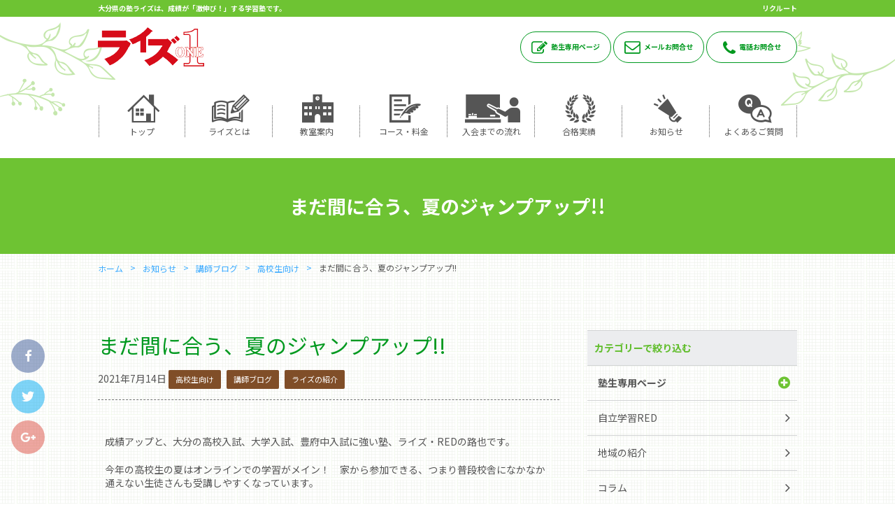

--- FILE ---
content_type: text/html; charset=UTF-8
request_url: https://www.shigakukairise.jp/archives/13433
body_size: 11876
content:
<!doctype html>

<!--[if lt IE 7]><html lang="ja" class="no-js lt-ie9 lt-ie8 lt-ie7"><![endif]-->
<!--[if (IE 7)&!(IEMobile)]><html lang="ja" class="no-js lt-ie9 lt-ie8"><![endif]-->
<!--[if (IE 8)&!(IEMobile)]><html lang="ja" class="no-js lt-ie9"><![endif]-->
<!--[if gt IE 8]><!--> <html lang="ja" class="no-js"><!--<![endif]-->

	<head>
		<meta charset="utf-8">

		<script async src="https://s.yimg.jp/images/listing/tool/cv/ytag.js"></script>
		<script>
		window.yjDataLayer = window.yjDataLayer || [];
		function ytag() { yjDataLayer.push(arguments); }
		</script>


				<meta http-equiv="X-UA-Compatible" content="IE=edge">

		<title>まだ間に合う、夏のジャンプアップ!! | 大分県の塾・個別指導ならライズワン</title>

				<meta name="HandheldFriendly" content="True">
		<meta name="MobileOptimized" content="320">
		<meta name="viewport" content="width=device-width, initial-scale=1"/>

				<link rel="apple-touch-icon" href="https://www.shigakukairise.jp/wp-content/themes/bones_ver0.3/web-icon114×114.png">
		<link rel="apple-touch-icon" href="https://www.shigakukairise.jp/wp-content/themes/bones_ver0.3/web-icon144×144.png">
		<link rel="icon" href="https://www.shigakukairise.jp/wp-content/themes/bones_ver0.3/favicon.png">
		<link rel="shortcut icon" href="https://www.shigakukairise.jp/wp-content/themes/bones_ver0.3/favicon.ico">
				<meta name="msapplication-TileColor" content="#f01d4f">
		<meta name="msapplication-TileImage" content="https://www.shigakukairise.jp/wp-content/themes/bones_ver0.3/library/images/win8-tile-icon.png">
		<meta name="theme-color" content="#121212">

		<link rel="pingback" href="https://www.shigakukairise.jp/xmlrpc.php">

						<script>(function(d, s, id){
				 var js, fjs = d.getElementsByTagName(s)[0];
				 if (d.getElementById(id)) {return;}
				 js = d.createElement(s); js.id = id;
				 js.src = "//connect.facebook.net/en_US/sdk.js#xfbml=1&version=v2.6";
				 fjs.parentNode.insertBefore(js, fjs);
			   }(document, 'script', 'facebook-jssdk'));</script><meta name='robots' content='max-image-preview:large' />

<!-- All in One SEO Pack 2.9.1 by Michael Torbert of Semper Fi Web Designob_start_detected [-1,-1] -->
<link rel="canonical" href="https://www.shigakukairise.jp/archives/13433" />
<!-- /all in one seo pack -->
<link rel='dns-prefetch' href='//ws.sharethis.com' />
<link rel='dns-prefetch' href='//maxcdn.bootstrapcdn.com' />
<link rel='dns-prefetch' href='//fonts.googleapis.com' />
<link rel='dns-prefetch' href='//s.w.org' />
<link rel="alternate" type="application/rss+xml" title="大分県の塾・個別指導ならライズワン &raquo; フィード" href="https://www.shigakukairise.jp/feed" />
<link rel="alternate" type="application/rss+xml" title="大分県の塾・個別指導ならライズワン &raquo; コメントフィード" href="https://www.shigakukairise.jp/comments/feed" />
<link rel="alternate" type="application/rss+xml" title="大分県の塾・個別指導ならライズワン &raquo; まだ間に合う、夏のジャンプアップ!! のコメントのフィード" href="https://www.shigakukairise.jp/archives/13433/feed" />
		<script type="text/javascript">
			window._wpemojiSettings = {"baseUrl":"https:\/\/s.w.org\/images\/core\/emoji\/13.0.1\/72x72\/","ext":".png","svgUrl":"https:\/\/s.w.org\/images\/core\/emoji\/13.0.1\/svg\/","svgExt":".svg","source":{"concatemoji":"https:\/\/www.shigakukairise.jp\/wp-includes\/js\/wp-emoji-release.min.js"}};
			!function(e,a,t){var n,r,o,i=a.createElement("canvas"),p=i.getContext&&i.getContext("2d");function s(e,t){var a=String.fromCharCode;p.clearRect(0,0,i.width,i.height),p.fillText(a.apply(this,e),0,0);e=i.toDataURL();return p.clearRect(0,0,i.width,i.height),p.fillText(a.apply(this,t),0,0),e===i.toDataURL()}function c(e){var t=a.createElement("script");t.src=e,t.defer=t.type="text/javascript",a.getElementsByTagName("head")[0].appendChild(t)}for(o=Array("flag","emoji"),t.supports={everything:!0,everythingExceptFlag:!0},r=0;r<o.length;r++)t.supports[o[r]]=function(e){if(!p||!p.fillText)return!1;switch(p.textBaseline="top",p.font="600 32px Arial",e){case"flag":return s([127987,65039,8205,9895,65039],[127987,65039,8203,9895,65039])?!1:!s([55356,56826,55356,56819],[55356,56826,8203,55356,56819])&&!s([55356,57332,56128,56423,56128,56418,56128,56421,56128,56430,56128,56423,56128,56447],[55356,57332,8203,56128,56423,8203,56128,56418,8203,56128,56421,8203,56128,56430,8203,56128,56423,8203,56128,56447]);case"emoji":return!s([55357,56424,8205,55356,57212],[55357,56424,8203,55356,57212])}return!1}(o[r]),t.supports.everything=t.supports.everything&&t.supports[o[r]],"flag"!==o[r]&&(t.supports.everythingExceptFlag=t.supports.everythingExceptFlag&&t.supports[o[r]]);t.supports.everythingExceptFlag=t.supports.everythingExceptFlag&&!t.supports.flag,t.DOMReady=!1,t.readyCallback=function(){t.DOMReady=!0},t.supports.everything||(n=function(){t.readyCallback()},a.addEventListener?(a.addEventListener("DOMContentLoaded",n,!1),e.addEventListener("load",n,!1)):(e.attachEvent("onload",n),a.attachEvent("onreadystatechange",function(){"complete"===a.readyState&&t.readyCallback()})),(n=t.source||{}).concatemoji?c(n.concatemoji):n.wpemoji&&n.twemoji&&(c(n.twemoji),c(n.wpemoji)))}(window,document,window._wpemojiSettings);
		</script>
		<style type="text/css">
img.wp-smiley,
img.emoji {
	display: inline !important;
	border: none !important;
	box-shadow: none !important;
	height: 1em !important;
	width: 1em !important;
	margin: 0 .07em !important;
	vertical-align: -0.1em !important;
	background: none !important;
	padding: 0 !important;
}
</style>
	<link rel='stylesheet' id='wp-block-library-css'  href='https://www.shigakukairise.jp/wp-includes/css/dist/block-library/style.min.css' type='text/css' media='all' />
<link rel='stylesheet' id='simple-share-buttons-adder-font-awesome-css'  href='//maxcdn.bootstrapcdn.com/font-awesome/4.3.0/css/font-awesome.min.css' type='text/css' media='all' />
<link rel='stylesheet' id='googleFonts-css'  href='https://fonts.googleapis.com/css?family=Lato%3A400%2C700%2C400italic%2C700italic' type='text/css' media='all' />
<!--[if lt IE 9]>
<link rel='stylesheet' id='bones-ie-only-css'  href='https://www.shigakukairise.jp/wp-content/themes/bones_ver0.3/library/css/ie.css' type='text/css' media='all' />
<![endif]-->
<script>if (document.location.protocol != "https:") {document.location = document.URL.replace(/^http:/i, "https:");}</script><script id='st_insights_js' type='text/javascript' src='https://ws.sharethis.com/button/st_insights.js?publisher=4d48b7c5-0ae3-43d4-bfbe-3ff8c17a8ae6&#038;product=simpleshare' id='ssba-sharethis-js'></script>
<script type='text/javascript' src='https://www.shigakukairise.jp/wp-content/themes/bones_ver0.3/library/js/libs/modernizr.custom.min.js' id='bones-modernizr-js'></script>
<link rel="https://api.w.org/" href="https://www.shigakukairise.jp/wp-json/" /><link rel="alternate" type="application/json" href="https://www.shigakukairise.jp/wp-json/wp/v2/posts/13433" /><link rel='shortlink' href='https://www.shigakukairise.jp/?p=13433' />
<link rel="alternate" type="application/json+oembed" href="https://www.shigakukairise.jp/wp-json/oembed/1.0/embed?url=https%3A%2F%2Fwww.shigakukairise.jp%2Farchives%2F13433" />
<link rel="alternate" type="text/xml+oembed" href="https://www.shigakukairise.jp/wp-json/oembed/1.0/embed?url=https%3A%2F%2Fwww.shigakukairise.jp%2Farchives%2F13433&#038;format=xml" />
<div id="ssba-bar-2" class="left ssbp-wrap ssbp--theme-1" ><div class="ssbp-container"><ul class="ssbp-bar-list"><li class="ssbp-li--facebook"><a data-site="" class="ssba_facebook_share ssbp-facebook ssbp-btn" href="http://www.facebook.com/sharer.php?u=https://www.shigakukairise.jp/archives/13433"  target="_blank" ><div title="Facebook" class="ssbp-text">Facebook</div></a></li><li class="ssbp-li--twitter"><a data-site="" class="ssba_twitter_share ssbp-twitter ssbp-btn" href="http://twitter.com/share?url=https://www.shigakukairise.jp/archives/13433&amp;text=%E3%81%BE%E3%81%A0%E9%96%93%E3%81%AB%E5%90%88%E3%81%86%E3%80%81%E5%A4%8F%E3%81%AE%E3%82%B8%E3%83%A3%E3%83%B3%E3%83%97%E3%82%A2%E3%83%83%E3%83%97%21%21%20"  target=&quot;_blank&quot; ><div title="Twitter" class="ssbp-text">Twitter</div></a></li><li class="ssbp-li--google"><a data-site="" class="ssba_google_share ssbp-google ssbp-btn" href="https://plus.google.com/share?url=https://www.shigakukairise.jp/archives/13433"  target=&quot;_blank&quot; ><div title="Google+" class="ssbp-text">Google+</div></a></li></div></ul></div>				
		<!-- Google Tag Manager -->
		<script>(function(w,d,s,l,i){w[l]=w[l]||[];w[l].push({'gtm.start':
		new Date().getTime(),event:'gtm.js'});var f=d.getElementsByTagName(s)[0],
		j=d.createElement(s),dl=l!='dataLayer'?'&l='+l:'';j.async=true;j.src=
		'https://www.googletagmanager.com/gtm.js?id='+i+dl;f.parentNode.insertBefore(j,f);
		})(window,document,'script','dataLayer','GTM-PTT5QW3B');</script>
		<!-- End Google Tag Manager -->

		<!-- Google Tag Manager -->
		<script>(function(w,d,s,l,i){w[l]=w[l]||[];w[l].push({'gtm.start':
		new Date().getTime(),event:'gtm.js'});var f=d.getElementsByTagName(s)[0],
		j=d.createElement(s),dl=l!='dataLayer'?'&l='+l:'';j.async=true;j.src=
		'https://www.googletagmanager.com/gtm.js?id='+i+dl;f.parentNode.insertBefore(j,f);
		})(window,document,'script','dataLayer','GTM-58M78BR');</script>
		<!-- End Google Tag Manager -->

		<!-- Google Tag Manager -->
		<script>(function(w,d,s,l,i){w[l]=w[l]||[];w[l].push({'gtm.start':
		new Date().getTime(),event:'gtm.js'});var f=d.getElementsByTagName(s)[0],
		j=d.createElement(s),dl=l!='dataLayer'?'&l='+l:'';j.async=true;j.src=
		'https://www.googletagmanager.com/gtm.js?id='+i+dl;f.parentNode.insertBefore(j,f);
		})(window,document,'script','dataLayer','GTM-W5SKSHH');</script>
		<!-- End Google Tag Manager -->
		
		

	        <!-- Java Script
	         ================================================== -->
	        <script src="https://www.shigakukairise.jp/wp-content/themes/bones_ver0.3/js/jquery.min.js"></script>
	        <script src="https://www.shigakukairise.jp/wp-content/themes/bones_ver0.3/js/custom.js"></script>
	        
	        <!-- fancybox
	         ================================================== -->
	         <script src="https://www.shigakukairise.jp/wp-content/themes/bones_ver0.3/js/fancybox.js"></script>
					<link rel='stylesheet' id='stylesheet-css'  href='https://www.shigakukairise.jp/wp-content/themes/bones_ver0.3/css/fancybox.css' type='text/css' media='all' />
		<!--WOWアニメーション START-------------------------------->
		<link rel="stylesheet" href="https://www.shigakukairise.jp/wp-content/themes/bones_ver0.3/wow/animate.css">
		<script src="https://www.shigakukairise.jp/wp-content/themes/bones_ver0.3/wow/wow.min.js"></script>
		<script>
		new WOW().init(); 
		</script>
		<script type="text/javascript"></script>
		<!--WOWアニメーション END-------------------------------->

	        <!-- Font Awesome
	         ================================================== -->
	        <link rel="stylesheet" type="text/css" href="https://maxcdn.bootstrapcdn.com/font-awesome/4.7.0/css/font-awesome.min.css">
		
				<!--slick START---------------------------------->
		<script src="https://www.shigakukairise.jp/wp-content/themes/bones_ver0.3/slick/slick.min.js"></script>
		<link rel="stylesheet" type="text/css" href="https://www.shigakukairise.jp/wp-content/themes/bones_ver0.3/slick/slick.css" />
		<script src="https://www.shigakukairise.jp/wp-content/themes/bones_ver0.3/slick/custom.js"></script>
		<!--slick END---------------------------------->
		
		<!--メニューボタンクリック時のアニメーション　ここから-->
		<script src="https://www.shigakukairise.jp/wp-content/themes/bones_ver0.3/menu-anime-button/custom.js"></script>
		<link rel="stylesheet" href="https://www.shigakukairise.jp/wp-content/themes/bones_ver0.3/menu-anime-button/style.css">
		<!--メニューボタンクリック時のアニメーション　ここまで-->

		<!--perfect scrollbar START---------------------------------->
		<script src="https://www.shigakukairise.jp/wp-content/themes/bones_ver0.3/scroll/perfect-scrollbar.js"></script>
		<link rel="stylesheet" type="text/css" href="https://www.shigakukairise.jp/wp-content/themes/bones_ver0.3/scroll/perfect-scrollbar.css" />
		<script src="https://www.shigakukairise.jp/wp-content/themes/bones_ver0.3/scroll/custom.js"></script>
		<!--perfect scrollbar END---------------------------------->



		<!--静的HTMLからの移植CSS読み込み　※WP必須CSSへのマージ作業をなくすため-->
		<link rel='stylesheet' id='stylesheet-css'  href='https://www.shigakukairise.jp/wp-content/themes/bones_ver0.3/css/base.css' type='text/css' media='all' />
		<link rel='stylesheet' id='stylesheet-css'  href='https://www.shigakukairise.jp/wp-content/themes/bones_ver0.3/css/style.css' type='text/css' media='all' />
		<!--WP必須CSS読み込み-->
		<link rel='stylesheet' id='stylesheet-css'  href='https://www.shigakukairise.jp/wp-content/themes/bones_ver0.3/style.css' type='text/css' media='all' />
		<!--ブログページ等でのアイコンフォントCSS読み込み-->
		<link rel="stylesheet" type="text/css" href="https://www.shigakukairise.jp/wp-content/themes/bones_ver0.3/iconfont/style.css" />

				

		<script src="https://ajaxzip3.github.io/ajaxzip3.js" charset="UTF-8"></script>

		<script>
			$(function() {
				$('input[name="zip01[data][1]"]').keyup(function(){
					AjaxZip3.zip2addr('zip01[data][0]', 'zip01[data][1]', 'pref01', 'addr01'); // .zip2addr(郵便番号（全てor3桁）, 郵便番号（下4桁）, 都道府県, 市区町村)
				})
			});
		</script>
	<!--form script start-------------------------------->
	<link rel="stylesheet" href="https://maxcdn.bootstrapcdn.com/font-awesome/4.4.0/css/font-awesome.min.css">
    
	<!--validation　start-->
	<link rel="stylesheet" href="https://www.shigakukairise.jp/wp-content/themes/bones_ver0.3/validation/validationEngine.jquery.css" type="text/css" />
	<script type="text/javascript" src="https://www.shigakukairise.jp/wp-content/themes/bones_ver0.3/validation/jquery.validationEngine.js"></script>
	<script type="text/javascript" src="https://www.shigakukairise.jp/wp-content/themes/bones_ver0.3/validation/jquery.validationEngine-en.js"></script>
	<script src="https://www.shigakukairise.jp/wp-content/themes/bones_ver0.3/validation/custom.js"></script>
	<!--validation　end-->

<!--form script end-------------------------------->

<script>
	$(function() {
		$('.vali_required').addClass("validate[required]");
		$('.vali_required_custom_email').addClass("validate[required,custom[email]]");
		$('.vali_required_custom_phone').addClass("validate[required,custom[phone]]");
	});
</script>



<!-- アナリティクス
 ================================================== -->
<script>
  (function(i,s,o,g,r,a,m){i['GoogleAnalyticsObject']=r;i[r]=i[r]||function(){
  (i[r].q=i[r].q||[]).push(arguments)},i[r].l=1*new Date();a=s.createElement(o),
  m=s.getElementsByTagName(o)[0];a.async=1;a.src=g;m.parentNode.insertBefore(a,m)
  })(window,document,'script','https://www.google-analytics.com/analytics.js','ga');

  ga('create', 'UA-100113887-6', 'auto');
  ga('send', 'pageview');

</script>


<!-- Begin Mieruca Embed Code -->
<script type="text/javascript" id="mierucajs">
window.__fid = window.__fid || [];__fid.push([271529257]);
(function() {
function mieruca(){if(typeof window.__fjsld != "undefined") return; window.__fjsld = 1; var fjs = document.createElement('script'); fjs.type = 'text/javascript'; fjs.async = true; fjs.id = "fjssync"; var timestamp = new Date;fjs.src = ('https:' == document.location.protocol ? 'https' : 'http') + '://hm.mieru-ca.com/service/js/mieruca-hm.js?v='+ timestamp.getTime(); var x = document.getElementsByTagName('script')[0]; x.parentNode.insertBefore(fjs, x); };
setTimeout(mieruca, 500); document.readyState != "complete" ? (window.attachEvent ? window.attachEvent("onload", mieruca) : window.addEventListener("load", mieruca, false)) : mieruca();
})();
</script>
<!-- End Mieruca Embed Code -->




	</head>
	
	<!-- Google Tag Manager (noscript) -->
	<noscript><iframe src="https://www.googletagmanager.com/ns.html?id=GTM-PTT5QW3B"
	height="0" width="0" style="display:none;visibility:hidden"></iframe></noscript>
	<!-- End Google Tag Manager (noscript) -->

	<body data-rsssl=1 class="post-template-default single single-post postid-13433 single-format-standard" itemscope itemtype="http://schema.org/WebPage">
	<!-- Google Tag Manager (noscript) -->
	<noscript><iframe src="https://www.googletagmanager.com/ns.html?id=GTM-58M78BR"
	height="0" width="0" style="display:none;visibility:hidden"></iframe></noscript>
	<!-- End Google Tag Manager (noscript) -->

	<!-- Google Tag Manager (noscript) -->
	<noscript><iframe src="https://www.googletagmanager.com/ns.html?id=GTM-W5SKSHH"
	height="0" width="0" style="display:none;visibility:hidden"></iframe></noscript>
	<!-- End Google Tag Manager (noscript) -->
	
	
		
		
	
		<!--  モーダル  --> 
<div class="overlay out">
	
	<div class="modal-inner-wrapp">
		<div class="title-wrap flex row nowrap flex-space-b pt20 mb20 gray-back">
			<p class="title">【電話対応時間】月曜～土曜　14:00～22:00</p>
			<p class="close-btn">×</p>
		</div><!-- //.flex -->
		
		
		<ul class="">
						<li class="detail">ライズ1 三重校<a class="detail-link no_click" href="https://www.shigakukairise.jp/archives/school/150">(詳しくはこちら)</a><br>0974-22-2028<a class="sp-tel-btn" href="tel:0974-22-2028" onclick="ga('send', 'event', 'sp_tap', 'tel_tap', 'modal_sp_tel');"></a></li>
								<li class="detail">ライズ1 南大分校<a class="detail-link no_click" href="https://www.shigakukairise.jp/archives/school/151">(詳しくはこちら)</a><br>097-554-5716<a class="sp-tel-btn" href="tel:097-554-5716" onclick="ga('send', 'event', 'sp_tap', 'tel_tap', 'modal_sp_tel');"></a></li>
								<li class="detail">ライズ1 敷戸校<a class="detail-link no_click" href="https://www.shigakukairise.jp/archives/school/152">(詳しくはこちら)</a><br>097-569-7702<a class="sp-tel-btn" href="tel:097-569-7702" onclick="ga('send', 'event', 'sp_tap', 'tel_tap', 'modal_sp_tel');"></a></li>
								<li class="detail">ライズ1 滝尾校<a class="detail-link no_click" href="https://www.shigakukairise.jp/archives/school/153">(詳しくはこちら)</a><br>097-569-0077<a class="sp-tel-btn" href="tel:097-569-0077" onclick="ga('send', 'event', 'sp_tap', 'tel_tap', 'modal_sp_tel');"></a></li>
								<li class="detail">ライズ1 稙田校<a class="detail-link no_click" href="https://www.shigakukairise.jp/archives/school/154">(詳しくはこちら)</a><br>097-542-0550<a class="sp-tel-btn" href="tel:097-542-0550" onclick="ga('send', 'event', 'sp_tap', 'tel_tap', 'modal_sp_tel');"></a></li>
								<li class="detail">ライズ1 高崎校<a class="detail-link no_click" href="https://www.shigakukairise.jp/archives/school/155">(詳しくはこちら)</a><br>097-544-7333 <a class="sp-tel-btn" href="tel:097-544-7333 " onclick="ga('send', 'event', 'sp_tap', 'tel_tap', 'modal_sp_tel');"></a></li>
								<li class="detail">ライズ1 佐伯校<a class="detail-link no_click" href="https://www.shigakukairise.jp/archives/school/157">(詳しくはこちら)</a><br>0972-24-0066<a class="sp-tel-btn" href="tel:0972-24-0066" onclick="ga('send', 'event', 'sp_tap', 'tel_tap', 'modal_sp_tel');"></a></li>
								<li class="detail">河合塾マナビス大分駅前校<a class="detail-link no_click" href="https://www.shigakukairise.jp/archives/school/7817">(詳しくはこちら)</a><br>097-533-2788<a class="sp-tel-btn" href="tel:097-533-2788" onclick="ga('send', 'event', 'sp_tap', 'tel_tap', 'modal_sp_tel');"></a></li>
								<li class="detail">ライズ１臼杵校<a class="detail-link no_click" href="https://www.shigakukairise.jp/archives/school/13389">(詳しくはこちら)</a><br>0972-62-8880<a class="sp-tel-btn" href="tel:0972-62-8880" onclick="ga('send', 'event', 'sp_tap', 'tel_tap', 'modal_sp_tel');"></a></li>
								<li class="detail">ライズ1 大分駅前校<a class="detail-link no_click" href="https://www.shigakukairise.jp/archives/school/22696">(詳しくはこちら)</a><br>097-533-8787<a class="sp-tel-btn" href="tel:097-533-8787" onclick="ga('send', 'event', 'sp_tap', 'tel_tap', 'modal_sp_tel');"></a></li>
						</ul>
		
	
	</div><!-- //.modal-inner-wrapp -->
</div><!-- //.overlay -->
<!--  モーダル  --> 		
		
		<header id="header" class="header" role="banner" itemscope itemtype="http://schema.org/WPHeader">
				<div class="head-content main-back pc-only">
					<div class="mywidth">
						<div class="flex flex-space-b nowrap">
							<h1 class="title">大分県の塾ライズは、成績が「激伸び！」する学習塾です。</h1>
							<a class="recuruit-link" href="https://rise1993.jbplt.jp/" target="_blank">リクルート</a>
						</div><!-- //.flex -->
					</div><!-- //.mywidth -->
				</div><!-- //head-content -->
				
				<div class="mywidth pc-only">
					<div class="head-body flex flex-space-b flex-middle">
						<a href="/"><img src="https://www.shigakukairise.jp/wp-content/themes/bones_ver0.3/images/logo.png" alt="ライズワンロゴマーク"></a>
						
												<div class="link-wrap">
							<a class="main-color" href="https://www.shigakukairise.jp/archives/category/member"><i class="icon-pen main-color"></i>塾生専用ページ</a>
							<a class="main-color" href="https://www.shigakukairise.jp/inqfm"><i class="icon-mail main-color"></i>メールお問合せ</a>
							<a class="main-color modal-up" href="javascript:void(0)" ><i class="icon-tel main-color"></i>電話お問合せ</a>
						</div><!-- //link-wrap -->
												
					</div><!-- //.flex -->
				</div><!-- //.mywidth -->
				
								<nav id="head-navi-pc" class="pc-only" role="navigation" itemscope itemtype="http://schema.org/SiteNavigationElement">
						<div class="ul-wrap mywidth">
												<ul id="menu-%e3%83%98%e3%83%83%e3%83%80%e3%83%bcnavi" class="nav top-nav"><li id="menu-item-26" class="menu-item menu-item-type-post_type menu-item-object-page menu-item-home menu-item-26"><a href="https://www.shigakukairise.jp/"><i class="icon-home"></i><br class="pc-only">トップ</a></li>
<li id="menu-item-25" class="menu-item menu-item-type-post_type menu-item-object-page menu-item-has-children menu-item-25"><a href="https://www.shigakukairise.jp/about"><i class="icon-book"></i><br class="pc-only">ライズとは</a>
<ul class="sub-menu">
	<li id="menu-item-6990" class="menu-item menu-item-type-post_type menu-item-object-page menu-item-6990"><a href="https://www.shigakukairise.jp/about/law">成績アップの法則</a></li>
	<li id="menu-item-6991" class="menu-item menu-item-type-post_type menu-item-object-page menu-item-6991"><a href="https://www.shigakukairise.jp/about/customer_reviews">信頼の「声」</a></li>
	<li id="menu-item-6992" class="menu-item menu-item-type-post_type menu-item-object-page menu-item-6992"><a href="https://www.shigakukairise.jp/about/treasure">講師が「宝」の塾</a></li>
	<li id="menu-item-6993" class="menu-item menu-item-type-post_type menu-item-object-page menu-item-6993"><a href="https://www.shigakukairise.jp/about/manner">やる気とやり方</a></li>
</ul>
</li>
<li id="menu-item-433" class="menu-item menu-item-type-post_type_archive menu-item-object-school menu-item-433"><a href="https://www.shigakukairise.jp/archives/school"><i class="icon-school"></i><br class="pc-only">教室案内</a></li>
<li id="menu-item-23" class="menu-item menu-item-type-post_type menu-item-object-page menu-item-has-children menu-item-23"><a href="https://www.shigakukairise.jp/course"><i class="icon-file"></i><br class="pc-only">コース・料金</a>
<ul class="sub-menu">
	<li id="menu-item-6996" class="menu-item menu-item-type-post_type menu-item-object-page menu-item-6996"><a href="https://www.shigakukairise.jp/course/syo">年長・小学生/コース・料金</a></li>
	<li id="menu-item-6995" class="menu-item menu-item-type-post_type menu-item-object-page menu-item-6995"><a href="https://www.shigakukairise.jp/course/chu">中学生/コース・料金</a></li>
	<li id="menu-item-6997" class="menu-item menu-item-type-post_type menu-item-object-page menu-item-6997"><a href="https://www.shigakukairise.jp/course/kou">高校生/コース・料金</a></li>
</ul>
</li>
<li id="menu-item-22" class="menu-item menu-item-type-post_type menu-item-object-page menu-item-22"><a href="https://www.shigakukairise.jp/flow"><i class="icon-bord"></i><br class="pc-only">入会までの流れ</a></li>
<li id="menu-item-1895" class="menu-item menu-item-type-custom menu-item-object-custom menu-item-1895"><a href="/archives/category/pass"><i class="icon-pery"></i><br class="pc-only">合格実績</a></li>
<li id="menu-item-20" class="menu-item menu-item-type-post_type menu-item-object-page current_page_parent menu-item-20"><a href="https://www.shigakukairise.jp/official"><i class="icon-megaphon"></i><br class="pc-only">お知らせ</a></li>
<li id="menu-item-19" class="menu-item menu-item-type-post_type menu-item-object-page menu-item-19"><a href="https://www.shigakukairise.jp/faq"><i class="icon-faq"></i><br class="pc-only">よくあるご質問</a></li>
</ul>						</div>
					</nav>	
							
				
				
		</header>


	

	<nav id="head-navi-sp" class="sp-only white-back" role="navigation" itemscope itemtype="http://schema.org/SiteNavigationElement">
		<h1 class="title main-back">大分県の塾ライズは、成績が「激伸び！」する学習塾です。</h1>
		<div class="col-wrapp">
			<div class="ul-wrap col">
				<div class="navi-sp-content"><a href="/"><img src="https://www.shigakukairise.jp/wp-content/themes/bones_ver0.3/images/logo.png" alt="ライズワンロゴマーク"></a></div>
								<ul id="menu-%e3%83%98%e3%83%83%e3%83%80%e3%83%bcnavi-1" class="nav top-nav-sp"><li class="menu-item menu-item-type-post_type menu-item-object-page menu-item-home menu-item-26"><a href="https://www.shigakukairise.jp/"><i class="icon-home"></i><br class="pc-only">トップ</a></li>
<li class="menu-item menu-item-type-post_type menu-item-object-page menu-item-has-children menu-item-25"><a href="https://www.shigakukairise.jp/about"><i class="icon-book"></i><br class="pc-only">ライズとは</a>
<ul class="sub-menu">
	<li class="menu-item menu-item-type-post_type menu-item-object-page menu-item-6990"><a href="https://www.shigakukairise.jp/about/law">成績アップの法則</a></li>
	<li class="menu-item menu-item-type-post_type menu-item-object-page menu-item-6991"><a href="https://www.shigakukairise.jp/about/customer_reviews">信頼の「声」</a></li>
	<li class="menu-item menu-item-type-post_type menu-item-object-page menu-item-6992"><a href="https://www.shigakukairise.jp/about/treasure">講師が「宝」の塾</a></li>
	<li class="menu-item menu-item-type-post_type menu-item-object-page menu-item-6993"><a href="https://www.shigakukairise.jp/about/manner">やる気とやり方</a></li>
</ul>
</li>
<li class="menu-item menu-item-type-post_type_archive menu-item-object-school menu-item-433"><a href="https://www.shigakukairise.jp/archives/school"><i class="icon-school"></i><br class="pc-only">教室案内</a></li>
<li class="menu-item menu-item-type-post_type menu-item-object-page menu-item-has-children menu-item-23"><a href="https://www.shigakukairise.jp/course"><i class="icon-file"></i><br class="pc-only">コース・料金</a>
<ul class="sub-menu">
	<li class="menu-item menu-item-type-post_type menu-item-object-page menu-item-6996"><a href="https://www.shigakukairise.jp/course/syo">年長・小学生/コース・料金</a></li>
	<li class="menu-item menu-item-type-post_type menu-item-object-page menu-item-6995"><a href="https://www.shigakukairise.jp/course/chu">中学生/コース・料金</a></li>
	<li class="menu-item menu-item-type-post_type menu-item-object-page menu-item-6997"><a href="https://www.shigakukairise.jp/course/kou">高校生/コース・料金</a></li>
</ul>
</li>
<li class="menu-item menu-item-type-post_type menu-item-object-page menu-item-22"><a href="https://www.shigakukairise.jp/flow"><i class="icon-bord"></i><br class="pc-only">入会までの流れ</a></li>
<li class="menu-item menu-item-type-custom menu-item-object-custom menu-item-1895"><a href="/archives/category/pass"><i class="icon-pery"></i><br class="pc-only">合格実績</a></li>
<li class="menu-item menu-item-type-post_type menu-item-object-page current_page_parent menu-item-20"><a href="https://www.shigakukairise.jp/official"><i class="icon-megaphon"></i><br class="pc-only">お知らせ</a></li>
<li class="menu-item menu-item-type-post_type menu-item-object-page menu-item-19"><a href="https://www.shigakukairise.jp/faq"><i class="icon-faq"></i><br class="pc-only">よくあるご質問</a></li>
</ul>
			</div>
						<div class="w30 col"><!-- SPメニュー開閉ボタン -->
				<div class="menu-ani-button"><div class="bar"></div></div>
			</div>
					</div><!--col-wrapp END-->
	</nav>


<!--  =======  メインビジュアル  ======  -->
<div class="sub-main-title-wrap">
		<h2 class="sub-main-title">まだ間に合う、夏のジャンプアップ!!</h2>
	</div><!-- //.sub-main-title -->
<!--  =======  ここまで  ======  -->


<!--  =======  パンくず  ======  -->
<div class="bg03">
	<div class="mywidth">
		<div class="breadcrumbs wrap">
		    <!-- Breadcrumb NavXT 6.0.4 -->
<span property="itemListElement" typeof="ListItem"><a property="item" typeof="WebPage" title="大分県の塾・個別指導ならライズワンへ移動" href="https://www.shigakukairise.jp" class="home"><span property="name">ホーム</span></a><meta property="position" content="1"></span><span property="itemListElement" typeof="ListItem"><a property="item" typeof="WebPage" title="お知らせへ移動" href="https://www.shigakukairise.jp/official" class="post-root post post-post"><span property="name">お知らせ</span></a><meta property="position" content="2"></span><span property="itemListElement" typeof="ListItem"><a property="item" typeof="WebPage" title="講師ブログのカテゴリーアーカイブへ移動" href="https://www.shigakukairise.jp/archives/category/blog" class="taxonomy category"><span property="name">講師ブログ</span></a><meta property="position" content="3"></span><span property="itemListElement" typeof="ListItem"><a property="item" typeof="WebPage" title="高校生向けのカテゴリーアーカイブへ移動" href="https://www.shigakukairise.jp/archives/category/blog/kou-muke" class="taxonomy category"><span property="name">高校生向け</span></a><meta property="position" content="4"></span><span property="itemListElement" typeof="ListItem"><span property="name">まだ間に合う、夏のジャンプアップ!!</span><meta property="position" content="5"></span>		</div>
	</div><!-- //.mywidth -->
</div><!-- //.bg03 -->
<!--  =======  ここまで  ======  -->



				<div id="main-wrapp">
					<div class="mywidth">

					<main id="main" class="side-with single-post-wrapp m-all t-2of3 d-5of7 cf" role="main" itemscope itemprop="mainContentOfPage" itemtype="http://schema.org/Blog">
							<div class="content-box">
						<div class="blog-post-wrapp">
						

							<h2>まだ間に合う、夏のジャンプアップ!!</h2>
							<p class="post-meta">
								<span class="post-date"><span class="icon-calendar"></span> 2021年7月14日</span>
								<span class="post-category"><span class="icon-folder"></span> <a href="https://www.shigakukairise.jp/archives/category/blog/kou-muke" rel="category tag">高校生向け</a> <a href="https://www.shigakukairise.jp/archives/category/blog" rel="category tag">講師ブログ</a> <a href="https://www.shigakukairise.jp/archives/category/blog/rise_about" rel="category tag">ライズの紹介</a></span>
							</p>
							<div class="single-content-det">
								<p>成績アップと、大分の高校入試、大学入試、豊府中入試に強い塾、ライズ・REDの路也です。</p>
<p>今年の高校生の夏はオンラインでの学習がメイン！　家から参加できる、つまり普段校舎になかなか通えない生徒さんも受講しやすくなっています。</p>
<p>コンテンツも充実しています。</p>
<p>難関大対策・共通テスト対策・基礎から学びなおす英数・・・などなど</p>
<p>この夏、自分が取り組みたいテーマに合わせて組み合わせが可能！</p>
<p>今年の高校生の夏は志望校をはっきりとした目標に変えましょう！</p>
<p>まだ間に合います！</p>

							</div>


							<p class="footer-post-meta">
																 
								<span class="post-author">作成者 : staff</a></span>
																
							</p>
						</div>


						<!-- post navigation -->
						<div class="navigation">
															<div class="alignleft"><span class="icon-arrow-left5"></span><a href="https://www.shigakukairise.jp/archives/13428" rel="prev">今年の夏は少しでも長く勉強するといいことありますよ</a></div>
															<div class="alignright"><a href="https://www.shigakukairise.jp/archives/13435" rel="next">高校生の夏期講習、７月２１日から！</a><span class="icon-arrow-right5"></span></div>
													</div>
						<!-- /post navigation -->


						
													</div><!-- //.content-box -->
					</main>

					<side id="side" class="content-box">
				<div id="sidebar1" class="sidebar m-all t-1of3 d-2of7 last-col" role="complementary">

					
						<div id="categories-2" class="widget widget_categories"><h4 class="widgettitle">カテゴリーで絞り込む</h4>
			<ul>
					<li class="cat-item cat-item-30"><a href="https://www.shigakukairise.jp/archives/category/member">塾生専用ページ</a>
<ul class='children'>
	<li class="cat-item cat-item-501"><a href="https://www.shigakukairise.jp/archives/category/member/corona">コロナ対策</a>
</li>
</ul>
</li>
	<li class="cat-item cat-item-32"><a href="https://www.shigakukairise.jp/archives/category/red">自立学習RED</a>
</li>
	<li class="cat-item cat-item-354"><a href="https://www.shigakukairise.jp/archives/category/%e5%9c%b0%e5%9f%9f%e3%81%ae%e7%b4%b9%e4%bb%8b">地域の紹介</a>
</li>
	<li class="cat-item cat-item-564"><a href="https://www.shigakukairise.jp/archives/category/%e3%82%b3%e3%83%a9%e3%83%a0">コラム</a>
</li>
	<li class="cat-item cat-item-2148"><a href="https://www.shigakukairise.jp/archives/category/%e3%80%90%e8%a9%a6%e9%a8%93%e7%94%a8%e3%80%91%e4%b8%ad%e5%ad%a6perfect-master%e8%8b%b1%e5%8d%98%e8%aa%9e%e3%82%a4%e3%83%a1%e3%83%bc%e3%82%b8%e7%94%bb%e5%83%8f">【試験用】中学Perfect Master英単語イメージ画像</a>
</li>
	<li class="cat-item cat-item-2204"><a href="https://www.shigakukairise.jp/archives/category/%e4%b8%ad2perfect-master%e3%81%8a%e3%81%9f%e3%81%99%e3%81%91%e7%94%bb%e5%83%8f">中2Perfect Masterおたすけ画像</a>
</li>
	<li class="cat-item cat-item-2205"><a href="https://www.shigakukairise.jp/archives/category/%e4%b8%ad3perfect-master%e3%81%8a%e3%81%9f%e3%81%99%e3%81%91%e7%94%bb%e5%83%8f">中3Perfect Masterおたすけ画像</a>
</li>
	<li class="cat-item cat-item-2206"><a href="https://www.shigakukairise.jp/archives/category/%e4%b8%ad1perfect-master%e3%81%8a%e3%81%9f%e3%81%99%e3%81%91%e7%94%bb%e5%83%8f">中1Perfect Masterおたすけ画像</a>
</li>
	<li class="cat-item cat-item-1"><a href="https://www.shigakukairise.jp/archives/category/%e6%9c%aa%e5%88%86%e9%a1%9e">未分類</a>
</li>
	<li class="cat-item cat-item-11"><a href="https://www.shigakukairise.jp/archives/category/voice">お客様の声</a>
</li>
	<li class="cat-item cat-item-13"><a href="https://www.shigakukairise.jp/archives/category/event">イベント</a>
</li>
	<li class="cat-item cat-item-23"><a href="https://www.shigakukairise.jp/archives/category/news">お知らせ</a>
</li>
	<li class="cat-item cat-item-24"><a href="https://www.shigakukairise.jp/archives/category/pass">合格実績</a>
</li>
	<li class="cat-item cat-item-25"><a href="https://www.shigakukairise.jp/archives/category/hero">英雄伝説</a>
</li>
	<li class="cat-item cat-item-26"><a href="https://www.shigakukairise.jp/archives/category/blog">講師ブログ</a>
<ul class='children'>
	<li class="cat-item cat-item-27"><a href="https://www.shigakukairise.jp/archives/category/blog/sho-muke">小学生向け</a>
	<ul class='children'>
	<li class="cat-item cat-item-7"><a href="https://www.shigakukairise.jp/archives/category/blog/sho-muke/zukei-nigate">うちの子、図形が苦手なんです。</a>
</li>
	<li class="cat-item cat-item-9"><a href="https://www.shigakukairise.jp/archives/category/blog/sho-muke/toyohu-nyuushi">豊府中入試の情報が知りたい！</a>
</li>
	<li class="cat-item cat-item-19"><a href="https://www.shigakukairise.jp/archives/category/blog/sho-muke/syo_eigo">小学生の英語って必要？</a>
</li>
	</ul>
</li>
	<li class="cat-item cat-item-28"><a href="https://www.shigakukairise.jp/archives/category/blog/chu-muke">中学生向け</a>
	<ul class='children'>
	<li class="cat-item cat-item-10"><a href="https://www.shigakukairise.jp/archives/category/blog/chu-muke/ooita_nyuushi">大分の高校入試が知りたい！</a>
</li>
	<li class="cat-item cat-item-14"><a href="https://www.shigakukairise.jp/archives/category/blog/chu-muke/koukou-nyuushi-kaisetsu">高校入試問題 解説</a>
</li>
	</ul>
</li>
	<li class="cat-item cat-item-29"><a href="https://www.shigakukairise.jp/archives/category/blog/kou-muke">高校生向け</a>
	<ul class='children'>
	<li class="cat-item cat-item-5"><a href="https://www.shigakukairise.jp/archives/category/blog/kou-muke/koukou-rika">高校理科</a>
</li>
	<li class="cat-item cat-item-15"><a href="https://www.shigakukairise.jp/archives/category/blog/kou-muke/daigaku_benkyouhou">大学受験に打ち勝つ勉強法</a>
</li>
	<li class="cat-item cat-item-16"><a href="https://www.shigakukairise.jp/archives/category/blog/kou-muke/daigaku_nyuushi">大学入試情報</a>
</li>
	</ul>
</li>
	<li class="cat-item cat-item-6"><a href="https://www.shigakukairise.jp/archives/category/blog/programing">プログラミング</a>
</li>
	<li class="cat-item cat-item-8"><a href="https://www.shigakukairise.jp/archives/category/blog/sokudoku-kouka">速読って効果あるの？</a>
</li>
	<li class="cat-item cat-item-12"><a href="https://www.shigakukairise.jp/archives/category/blog/2020nen-mondai">2020年問題</a>
</li>
	<li class="cat-item cat-item-17"><a href="https://www.shigakukairise.jp/archives/category/blog/benkyou_koneta">役立つの！？勉強の小ネタ</a>
</li>
	<li class="cat-item cat-item-18"><a href="https://www.shigakukairise.jp/archives/category/blog/kokorogamae">保護者の心構え！</a>
</li>
	<li class="cat-item cat-item-20"><a href="https://www.shigakukairise.jp/archives/category/blog/rise_about">ライズの紹介</a>
	<ul class='children'>
	<li class="cat-item cat-item-1923"><a href="https://www.shigakukairise.jp/archives/category/blog/rise_about/%e7%a8%99%e7%94%b0%e6%a0%a1">稙田校</a>
</li>
	</ul>
</li>
	<li class="cat-item cat-item-21"><a href="https://www.shigakukairise.jp/archives/category/blog/shihou">四方山話</a>
</li>
</ul>
</li>
			</ul>

			</div>
					
				</div>
</side>					</div><!-- //.mywidth -->
				</div><!-- //#main-wrapp -->

<div class="bg03">
<div class="foot-bg">
	



<!--  初めての方へ  -->
<div class="foot-beginer-wrap">
  <div class="mywidth">
	  <div class="beginer-wrap">
      <h3 class="content-title01">初めての方へ<span class="bign-logo">BEGINER</span></h3>
      <ul class="bigin-list flex flex-space-b wrap">
        <li><a class="bg01 " href="https://www.shigakukairise.jp/about"><i class="icon-book"></i>ライズとは？</a></li>
        <li><a class="bg01" href="https://www.shigakukairise.jp/course"><i class="icon-file"></i>コース・料金表</a></li>
        <li><a class="bg01" href="https://www.shigakukairise.jp/archives/school"><i class="icon-school"></i>教室案内</a></li>
      </ul><!-- //.bigin-list -->
    </div><!-- //.beginer-wrap -->
  </div><!-- //.mywidth -->
</div><!-- //.bg03 -->


</div><!-- //.foot-bg -->
</div><!-- //.bg03 -->

			<footer id="footer" class="footer" role="contentinfo" itemscope itemtype="http://schema.org/WPFooter">

		<div class="foot-content">

			<!--PCフッターナビ Start-->
			<nav id="foot-navi-pc" class="pc-only par100" role="navigation" itemscope itemtype="http://schema.org/SiteNavigationElement">
				<div class="ul-wrap mywidth">
						<ul id="menu-%e3%83%95%e3%83%83%e3%82%bf%e3%83%bcnavi" class="nav footer-nav"><li id="menu-item-35" class="menu-item menu-item-type-post_type menu-item-object-page menu-item-home menu-item-35"><a href="https://www.shigakukairise.jp/">トップ</a></li>
<li id="menu-item-34" class="menu-item menu-item-type-post_type menu-item-object-page menu-item-34"><a href="https://www.shigakukairise.jp/about">ライズとは</a></li>
<li id="menu-item-1108" class="menu-item menu-item-type-post_type_archive menu-item-object-school menu-item-1108"><a href="https://www.shigakukairise.jp/archives/school">教室案内</a></li>
<li id="menu-item-32" class="menu-item menu-item-type-post_type menu-item-object-page menu-item-32"><a href="https://www.shigakukairise.jp/course">コース・料金</a></li>
<li id="menu-item-31" class="menu-item menu-item-type-post_type menu-item-object-page menu-item-31"><a href="https://www.shigakukairise.jp/flow">入会までの流れ</a></li>
<li id="menu-item-1894" class="menu-item menu-item-type-custom menu-item-object-custom menu-item-1894"><a href="/archives/category/pass">合格実績</a></li>
<li id="menu-item-29" class="menu-item menu-item-type-post_type menu-item-object-page current_page_parent menu-item-29"><a href="https://www.shigakukairise.jp/official">お知らせ</a></li>
<li id="menu-item-28" class="menu-item menu-item-type-post_type menu-item-object-page menu-item-28"><a href="https://www.shigakukairise.jp/faq">よくあるご質問</a></li>
</ul>				</div>
			</nav>
			<!--PCフッターナビ End-->
					
			<!--SPフッターナビ Start-->
			<nav id="foot-navi-sp" class="" role="navigation" itemscope itemtype="http://schema.org/SiteNavigationElement">
				<div class="ul-wrap">
						<ul id="menu-%e3%82%b5%e3%83%96%e3%83%a1%e3%83%8b%e3%83%a5%e3%83%bc" class="nav footer-nav-sp"><li id="menu-item-41" class="menu-item menu-item-type-custom menu-item-object-custom menu-item-41"><a href="https://www.shigakukairise.jp/archives/category/member">塾生専用ページ</a></li>
<li id="menu-item-1635" class="menu-item menu-item-type-post_type menu-item-object-page menu-item-1635"><a href="https://www.shigakukairise.jp/inqfm">メールお問い合わせ</a></li>
<li id="menu-item-1892" class="menu-item menu-item-type-custom menu-item-object-custom menu-item-1892"><a target="_blank" rel="noopener" href="https://rise1993.jbplt.jp/">求人情報</a></li>
<li id="menu-item-1893" class="menu-item menu-item-type-post_type menu-item-object-page menu-item-1893"><a href="https://www.shigakukairise.jp/privacy_policy">プライバシーポリシー</a></li>
</ul>				</div>
			</nav>
			<!--SPフッターナビ End-->
			


  <!--  共通コンテンツ  -->
  <div class="foot-bunner-area2">
    <div class="mywidth">
      <div class="bunner-wrap flex flex-space-b sp-wrap">
        <div class="bunner-box"><a href="http://www.mugihiro.com/" target="_blank"><img src="https://www.shigakukairise.jp/wp-content/themes/bones_ver0.3/images/mugikko.png" alt="むぎっ子広場"></a></div>
        <div class="bunner-box"><a href="https://www.sokunousokudoku.net/" target="_blank"><img src="https://www.shigakukairise.jp/wp-content/themes/bones_ver0.3/images/sokudoku.png" alt="みんなの速読"></a></div>
        <div class="bunner-box"><a href="https://www.kokugoteki.jp/kiwami/" target="_blank"><img src="https://www.shigakukairise.jp/wp-content/themes/bones_ver0.3/images/zukei.png" alt="図形の極め"></a></div>
        <div class="bunner-box"><a href="http://www.jiritsu-red.jp/school/oitaakeno/" target="_blank"><img src="https://www.shigakukairise.jp/wp-content/themes/bones_ver0.3/images/red.png" alt="自立学習RED"></a></div>
      </div><!-- //.foot-bunner-area -->
    </div><!-- //.mywidth -->
  </div>
  <!--  ここまで  -->
  
    <p class="copy">&copy; 2026 株式会社ライズ All Rights Reserved.</p>
			
			
		</div>

			</footer>
	<div class="pc-only"id="contact-touch"><a class="" href="https://www.shigakukairise.jp/inqfm#header"><img src="https://www.shigakukairise.jp/wp-content/themes/bones_ver0.3/images/contact-following-01.png" alt=""></a></div>

	<div id="scroll-top"><a class="fadebutton" href="#header"></a></div>
	
		<div class="sp-only">
			<div id="follow-fotter">
				<div class="">
					<div class="col-wrapp">
						<div class="col">
							<a href="https://www.shigakukairise.jp/archives/category/member" class="foot-button1 "><i class="icon-pen"></i><br>塾生専用ページ</a>
						</div>
						<div class="col">
							<a href="https://www.shigakukairise.jp/inqfm#direct_form_one" class="foot-button1"><i class="icon-mail"></i><br>メールお問合せ</a>
						</div>
						<div class="col">
							<a href="javascript:void(0)" class="foot-button1 modal-up"><i class="icon-tel"></i><br>電話お問合せ</a>
						</div>
					</div><!--  //.col-wrapp  -->
				</div><!--  //.ng-margin  -->
			</div><!--  //#follow-fotter  -->
		</div><!-- //.sp-only -->
	
	<script async>
	ytag({
	  "type":"yjad_retargeting",
	  "config":{
	    "yahoo_retargeting_id": "AH9ADCDCG7",
	    "yahoo_retargeting_label": "",
	    "yahoo_retargeting_page_type": "",
	    "yahoo_retargeting_items":[
	      {item_id: 'i1', category_id: '', price: '', quantity: ''},
	      {item_id: 'i2', category_id: '', price: '', quantity: ''},
	      {item_id: 'i3', category_id: '', price: '', quantity: ''}
	    ]
	  }
	});
	</script>
				<link rel='stylesheet' id='simple-share-buttons-adder-ssba-css'  href='https://www.shigakukairise.jp/wp-content/plugins/simple-share-buttons-adder/css/ssba.css' type='text/css' media='all' />
<style id='simple-share-buttons-adder-ssba-inline-css' type='text/css'>
	.ssba {
									
									
									
									
								}
								.ssba img
								{
									width: 35px !important;
									padding: 6px;
									border:  0;
									box-shadow: none !important;
									display: inline !important;
									vertical-align: middle;
									box-sizing: unset;
								}
								
								#ssba-classic-2 .ssbp-text {
									display: none!important;
								}
								
								.ssba .fb-save
								{
								padding: 6px;
								line-height: 30px; }
								.ssba, .ssba a
								{
									text-decoration:none;
									background: none;
									
									font-size: 12px;
									
									font-weight: normal;
								}
								
				   #ssba-bar-2 .ssbp-bar-list {
				        max-width: 48px!important;;
				   }
				   #ssba-bar-2 .ssbp-bar-list li a {height: 48px!important; width: 48px!important; 
	                }
	                #ssba-bar-2 .ssbp-bar-list li a:hover {
					}
	                    
					#ssba-bar-2 .ssbp-bar-list li a::before {line-height: 48px!important;; font-size: 18px;}
					#ssba-bar-2 .ssbp-bar-list li a:hover::before {}
					#ssba-bar-2 .ssbp-bar-list li {
					margin: 5px 0!important;
					}@media only screen and ( max-width: 750px ) {
					#ssba-bar-2 {
					display: block;
					}
				}
@font-face {
				font-family: 'ssbp';
				src:url('https://www.shigakukairise.jp/wp-content/plugins/simple-share-buttons-adder/fonts/ssbp.eot?xj3ol1');
				src:url('https://www.shigakukairise.jp/wp-content/plugins/simple-share-buttons-adder/fonts/ssbp.eot?#iefixxj3ol1') format('embedded-opentype'),
					url('https://www.shigakukairise.jp/wp-content/plugins/simple-share-buttons-adder/fonts/ssbp.woff?xj3ol1') format('woff'),
					url('https://www.shigakukairise.jp/wp-content/plugins/simple-share-buttons-adder/fonts/ssbp.ttf?xj3ol1') format('truetype'),
					url('https://www.shigakukairise.jp/wp-content/plugins/simple-share-buttons-adder/fonts/ssbp.svg?xj3ol1#ssbp') format('svg');
				font-weight: normal;
				font-style: normal;

				/* Better Font Rendering =========== */
				-webkit-font-smoothing: antialiased;
				-moz-osx-font-smoothing: grayscale;
			}
</style>
<script type='text/javascript' src='https://www.shigakukairise.jp/wp-includes/js/comment-reply.min.js' id='comment-reply-js'></script>
<script type='text/javascript' src='https://www.shigakukairise.jp/wp-includes/js/wp-embed.min.js' id='wp-embed-js'></script>

	</body>

</html> <!-- end of site. what a ride! -->


--- FILE ---
content_type: text/css
request_url: https://www.shigakukairise.jp/wp-content/themes/bones_ver0.3/css/base.css
body_size: 7242
content:
/*----------------------------------------------------
	共通CSS
----------------------------------------------------*/
@import url(https://fonts.googleapis.com/earlyaccess/notosansjp.css);
*{
	margin:0;
	padding:0;
	color:#555;
	text-decoration:none;
	box-sizing:border-box;
	font-size:14px;
}
a,p,span,h1,h2,h3,h4,h5,h6,li,dt,dd,th,td {
	line-height:1.4em;
}
ul,ol {
	list-style:none;
}
table {
	border-collapse:collapse;
	width:100%;
}

/* img  */
img{
	max-width: 100%;
	height:auto;
	width:auto;
	border:none;
}
img,iframe{
	vertical-align: bottom;
}
@media screen and (max-width:650px){
	img{
		max-width: 100%;
		height: auto;
		width:auto;
	}
}

/* base */
html {
	font-family: "Noto Sans JP","ヒラギノ角ゴ Pro W3","Hiragino Kaku Gothic Pro","メイリオ",Meiryo,Osaka,"ＭＳ Ｐゴシック","MS PGothic",sans-serif;
	overflow-x:hidden;
}
body{
	min-width:1000px;/*背景が消えるバグ防止*/
	background-color:#FFF;
}
@media screen and (max-width:650px){
	body{/*mywidthが100%になるタイミングとセット*/
		min-width:0;
		overflow-x : hidden;
		overflow-y : auto;
		word-break: break-all;
		margin-top:77px;
		margin-bottom:63px;
	}
	body.page-id-44 {/*mywidthが100%になるタイミングとセット*/
		min-width:0;
		overflow-x : hidden;
		overflow-y : auto;
		word-break: break-all;
		margin-top:77px;
		margin-bottom:0;
	}
}

/*  width 管理  */
.mywidth{
	width:1000px;
	margin:auto;
}
@media screen and (max-width:650px){
	.mywidth{
		width:100%;
		margin:auto;
		padding:0 10px;
	}
}

/*  header  */
#header{
	width:100%;
	background:url(../images/head-bg01.png) no-repeat left 0 top 50%,
	url(../images/head-bg02.png) no-repeat right 0 top 50%;
}
.head-content{
	padding:5px 0;
}
@media screen and (max-width:650px){
}

/*  メインコンテンツwrap   */
.home #main-wrapp{
	padding-top:60px;
}
#main-wrapp{
	padding-top:0px;
	padding-bottom:120px;
	background-color:#fff;
	overflow:hidden;
	background:url(../images/main-bg01.png) repeat;
}
.main-bg {
	width:100%;
	background:url(../images/main-bg-left.png) repeat-y left 0,url(../images/main-bg-right.png) repeat-y right 0;
}
@media screen and (max-width:650px){
	.home #main-wrapp{
		padding-top:0px;
	}
	#main-wrapp{
		padding-top:0px;
		padding-bottom:60px;
		background-color:#fff;
		overflow:hidden;
		background:url(../images/main-bg01.png) repeat;
	}
.main-bg {
	background-size:20%;
}
}

/* メインコンテンツ  */
#main{
	width:660px;
	float:left;
}
@media screen and (max-width:650px){
	#main{
		width:100%;
		float:auto;
	}
}

/*  サイドコンテンツ  */
#side{
	width:300px;
	float:right;
}
#side .side-contents{
	margin-bottom:20px;
}
#side .widget{
  margin-bottom:50px;
}
.widget h4.widgettitle {
    color: #60BD2B;
    font-size: 14px;
    background: #ECEDEF;
    padding: 15px 10px;
    border-top: 1px solid #D2D4D5;
    border-bottom: 1px solid #D2D4D5;
}
.widget ul li {
    list-style: none;
   
    position: relative;
}
.widget .side-cate > li > a {
  font-weight:bold;
  color:#01a050 !important;
}
.widget .side-cate > li > ul > li > a{
  padding-left:25px;
}
.widget ul li {
	position:relative;
}
.widget ul li a {
   border-bottom: 1px solid #D2D4D5;
    font-size: 14px;
    display: block;
    text-decoration: none;
    color: #656666;
    padding: 15px;
/*     background-color: #FFF; */
    color:#555 !important;
    position:relative;
    font-weight:normal;
}
.widget ul li a:after {
	content:"\f105";
	font-family:"FontAwesome";
	position:absolute;
	right:10px;
	top:0;
	font-size:20px;
	height:100%;
	display:flex;
	align-items:center;
}
@media screen and (max-width:650px){
	#side{
		width:100%;
		float:auto;
		margin-top: 60px;
	}
	#main{
		width:100%;
		float:auto;
	}
}

/* footer */
.foot-bg {
	background:url(../images/foot-bg-left.png) no-repeat left 5% bottom 0,url(../images/foot-bg-right.png) no-repeat right 5% bottom 0;
	background-size: 120px;
}
#footer{
	width:100%;
}
@media screen and (max-width:650px){
	.foot-bg {
		background-size:20%;
	}
}

/*----------------------------------------------------*/
/*	search-modal モーダル  
/*----------------------------------------------------*/
.overlay {
	display:none;
	position:fixed;
	top:0;
	bottom:0;
	right:0;
	left:0;
	width:100%;
	height:100%;
	background:rgba(0,0,0,0.7);
	z-index:999999;
	overflow-y:scroll;
}
.modal-inner-wrapp {
	max-width:600px;
	background:#fff;
	padding:0px 0px 30px;
	margin:1% auto 0;
	position:relative;
}
.overlay .title-wrap {
	padding:0 30px;
}
.modal-inner-wrapp .title {
  font-size:20px;
  padding:15px 0 15px;
  font-weight:bold;
}
.modal-inner-wrapp .close-btn {
  cursor:pointer;
  font-size:40px;
  line-height:1em;
  padding-top:5px;
}
.modal-inner-wrapp ul {
	padding:0 40px;
}
.overlay .detail-link {
  font-size:13px;
  padding-left:1em;
  color:#3a98ef;
}

.overlay .detail {
  padding-bottom:15px;
  margin-bottom:15px;
  border-bottom:1px dotted #999;
  position:relative;
}
@media screen and (max-width:650px){
  .modal-inner-wrapp {
  	padding:0px 0px 30px;
  }
  .overlay .title-wrap {
		padding:0 10px;
	}
  .modal-inner-wrapp .title {
	  font-size:16px;
	}

  .sp-tel-btn:after {
    content:"\f095";
    font-family:"FontAwesome";
    display: flex;
    justify-content: center;
    align-items: center;
    font-size:30px;
    width:45px;
    height:45px;
    border-radius:50%;
    background:#2fcf00;
    color:#fff;
    position:absolute;
    right:0;
    top:0;
    cursor:pointer;
  }
  .modal-inner-wrapp ul {
		padding:0 10px;
	}
  .overlay .detail {
    padding-right:70px;
  }
  .overlay .detail-link {
	  font-size:11px;
	}

}


/*	パンくず */
.breadcrumbs {
	overflow:hidden;
	padding:10px 0 0;
}
.breadcrumbs span ,.breadcrumbs a span {
	font-size:12px;
	vertical-align:middle;
}
.breadcrumbs {
	display:flex;
}
.breadcrumbs a span {
	color:#3baaff;
	vertical-align:middle;
}
.breadcrumbs a span:hover {
	opacity:0.7;
}
.breadcrumbs a span:after {
	content:">";
	display:inline-block;
	padding:0 10px;
	position:relative;
	top:-1px;
}

/*	ページャー  */
.pagination {
  display: flex;
  overflow: hidden;
  margin: 30px auto 0;
  justify-content: center;
}
.pagination li {
	display:inline-block;
	padding:0 5px;
}
.pagination ul .page-numbers {
/* 	padding: 5px 10px;
	background:#fff;
	border:1px solid #d2d2d2; */
	display:block;
	font-size:14px;
}
/* .pagination .page-numbers:hover {
	opacity:0.6;
} */
.pagination .current {
/* 	background:#abaaaa !important; */
	color:#60BD2B;
	font-weight:bold;
}
.pagination .current:hover {
	opacity:1;
}
@media screen and (max-width:650px){
	.pagination li {
		display:inline-block;
		padding:0 2px;
		margin-bottom:10px;
	}
	.pagination ul .page-numbers {
		padding: 5px 10px;
		background:#fff;
		border:1px solid #d2d2d2;
		display:block;
		font-size:13px;
	}
}

/* footer フローティングボタン・トップに戻る  */
#follow-fotter {
	position:fixed;
	bottom:0;
	width:100%;
	background:#fff;
	padding:0px;
}
#follow-fotter .col-wrapp {
	border-collapse:collapse !important;
}
#follow-fotter .col-wrapp .col {
	border-top:1px solid #B3B3B3;
	border-left:1px solid #B3B3B3;
}
#follow-fotter .col-wrapp .col:first-child {
	border-left:none;
}
.foot-button1 {
	padding:15px 5px;
	display:block;
	text-align:center;
	font-size:12px;
	color:#00991f;
}
.foot-button1 i {
	font-size:16px;
	color:#00991f;
}
#scroll-top a {
	border-radius: 4px;
	background: url("../images/scroll-top-top.png") no-repeat scroll 50% center rgba(34, 133, 191, 0.8);
	bottom: 70px;
	display: block;
	float: right;
	height: 35px;
	padding: 5px;
	position: fixed;
	right: 30px;
	width: 35px;
}
@media screen and (max-width:650px){
	#scroll-top a {
		display:none;
	}
}

/*----------------------------------------------------
	基本汎用クラス
----------------------------------------------------*/
/* wrapp */
.home .content-box {
	padding:80px 0px 0px;
}
.content-box {
	padding:80px 0px 60px;
}
.content-box-form {
	padding:0 0px 60px;
}
@media screen and (max-width:650px){
	.content-box {
		padding:30px 0px;
	}
	.content-box-form {
		padding:0 0px 30px;
	}
}

/* title */
.content-title01 {
	font-size:26px;
	margin-bottom:30px;
	font-weight:bold;
	color:#00991f;
  display: flex;
  align-items: center;
}
.content-tittle04 {
	display:inline-block;
	font-size:32px;
	font-weight:bold;
	line-height: 1em;
	padding:0 .5em .4em;
	margin-bottom:50px;
	border-bottom:7px solid #6ec333;
}
.content-tittle05 {
	font-size: 23px;
    margin-bottom: 10px;
    font-weight: bold;
    color: #00991f;
}
.content-title06 {
	font-size: 30px;
    margin-bottom: 50px;
    font-weight: bold;
    color: #00991f;
}
.content-tittle07 {
	display:inline-block;
	font-size:32px;
	font-weight:bold;
	line-height: 1em;
	padding:0 .5em .4em;
	margin-bottom:50px;
	border-bottom:7px solid #f3b000;
}
.content-title08{
	font-size: 30px;
}
@media screen and (max-width:650px){
	.content-tittle04 {
		font-size:23px;
		line-height: 1.5em;
		margin-bottom:25px;
		border-bottom:5px solid #6ec333;
	}
	.content-tittle05 {
		font-size: 18px;
	}
	.content-title06 {
		font-size: 20px;
	}
	.content-tittle07 {
		font-size:23px;
		line-height: 1.5em;
		margin-bottom:25px;
		border-bottom:5px solid #f3b000;
	}
	.content-title08{
		font-size: 20px;
	}
}
/* foot-bg内 */
.foot-bg .content-title01 {
	color:#00991f !important;
}
/**/
.content-title01 span {
	color:#848484;
	font-size:18px;
	padding-left:35px;
	position:relative;
}
.content-title01 span:before {
	content:"";
	width:2px;
	height:23px;
	background:#848484;
	position:absolute;
	left:14px;
	top:0;
}
.content-title01.t-shadow span:before {
	border:1px solid #fff;
}

@media screen and (max-width:650px){
	.content-title01 {
		font-size:20px;
		margin-bottom: 20px;
	}
	.content-title01 span {
		font-size:14px;
		padding-left: 20px;
	}
	.content-title01 span:before {
    height: 20px;
	}
}
/* .content-title02  */
.title-wrap02 {
	position:relative;
	border-radius:50px;
	margin-bottom:80px;
}
.title-wrap02:after{
	content:"";
	display:inline-block;
	position:absolute;
	left:0;
	right:0;
	margin:auto;
	bottom:-26px;
	width: 51px;
	height: 27px;
	background:url(../images/bottom-arrow.png) no-repeat;
}
.content-title02 {
	text-align:center;
	font-size:32px;
	font-weight:bold;
	color:#956134;
	padding:24px 10px;
}
.content-title02:before {
	content:"";
	display:inline-block;
	width:25px;
	height:42px;
	background:url(../images/l-slush.png) no-repeat;
	background-size:contain;
	position:relative;
	top:7px;
	left:-5px;
}
.content-title02:after {
	content:"";
	display:inline-block;
	width:25px;
	height:42px;
	background:url(../images/r-slush.png) no-repeat;
	background-size:contain;
	position:relative;
	top:7px;
	right:-5px;
}

@media screen and (max-width:650px){
	.title-wrap02 {
		margin-bottom:30px;
	}
	.content-title02 {
		font-size:18px;
		padding: 15px 10px;
	}
	.title-wrap02:after{
		bottom:-19px;
		width: 30px;
		height: 20px;
		background:url(../images/bottom-arrow.png) no-repeat;
		background-size:contain;
	}

	.content-title02:before,.content-title02:after {
		display:none;
	}
}

/* .content-title03  */
.content-title03 {
	font-size:16px;
	font-weight:bold;
	color:#848484;
	margin-bottom:20px;
	}
@media screen and (max-width:650px){
	.content-title03 {
	}
}

/* .content-sub-title  */
.content-sub-title {
	font-size:18px;
	font-weight:bold;
	color:#848484;
	margin-bottom:20px;
}
.content-sub-title02 {
	font-size:16px;
	font-weight:bold;
	color:#fff;
	background:red;
	border-radius:10px;
	display:inline-block;
	padding:7px 20px;
	margin-bottom:10px;
}
@media screen and (max-width:650px){
	.content-sub-title {
		font-size:14px;
	}
}

/* text */
.content-text01 {
	font-size:14px;
}
.content-text02 {
	font-size:20px;
}
.content-text03 {
	font-size:18px;
}
.content-text04 {
	font-size:32px;
	font-weight: bold;
}
.content-text05 {
	font-size:24px;
	font-weight: bold;
}
.content-sub-text01 {
	font-size:12px;
}
@media screen and (max-width:650px){
	.content-text02 {
		font-size:17px;
	}
	.content-text04 {
		font-size:22px;
	}
	.content-text05 {
		font-size:20px;
		font-weight: bold;
	}
}

/* ボタン */
.btn01 {
	display:inline-block;
	background:#fff;
	color:#6ec333;
	font-weight:bold;
	border:1px solid #6ec333;
	border-radius:45px;
	padding:10px 35px;
	position:relative;
}
.btn01:after {
	content:"\f105";
	font-family:"FontAwesome";
	font-size:20px;
	display:flex;
	align-items:center;
	height:100%;
	position:absolute;
	right:10px;
	top:-1px;
}
@media screen and (max-width:650px){
	.btn01 {
		font-size:10px;
		padding: 15px 15px;
	}
	.btn01:after {
		font-size:12px;
		right:12px;
		top:0;
	}
}

.btn02 {
	display:inline-block;
	background:#6ec333;
	color:#fff;
	font-weight:bold;
	border:1px solid #6ec333;
	border-radius:45px;
	padding:10px 35px;
	position:relative;
}
.btn02:after {
	content:"\f105";
	font-family:"FontAwesome";
	font-size:20px;
	display:flex;
	align-items:center;
	height:100%;
	position:absolute;
	right:10px;
	top:-1px;
}
@media screen and (max-width:650px){
	.btn02 {
		font-size:10px;
		padding: 7px 15px;
	}
	.btn02:after {
		font-size:12px;
		right:5px;
		top:0;
	}
}


.btn03 {
	display:block;
	background:#f4b336;
	color:#fff;
	font-weight:bold;
	border-radius:45px;
	padding:3px 35px 12px;
	position:relative;
	text-align:center;
	font-size:18px;
}
.btn03:before {
	content:"";
	background:url(../images/pdf-icon.png) no-repeat;
	background-size:contain;
	width:32px;
	height:30px;
	display:inline-block;
	line-height:20px;
	position:relative;
	top:7px;
	left:-10px;
}
@media screen and (max-width:650px){
}
.btn04 {
	display:inline-block;
	background:#6ec333;
	color:#fff;
	font-weight:bold;
	border:1px solid #6ec333;
	border-radius:45px;
	padding:15px 60px;
	position:relative;
}
.btn04:after {
	content:"\f105";
	font-family:"FontAwesome";
	font-size:20px;
	display:flex;
	align-items:center;
	height:100%;
	position:absolute;
	right:10px;
	top:-1px;
}
@media screen and (max-width:650px){
	.btn04 {
	}
	.btn04:after {
	}
}
/* 装飾コメント */
.comment {
	position:absolute;
	top:0;
	right:0;
	background:rgba(0,0,0,0.7);
	color:#fff;
	display:inline-block;
	padding:5px 15px;
	text-align:center;
	font-size:12px;
}
@media screen and (max-width:650px){
}

/* dl */
.content-dl {
	padding:10px 10px 20px;
}
.content-dl dt {
	font-size:18px;
	margin-bottom:10px;
	font-weight:bold;
}
.content-dl dd {
	font-size:14px;
}
@media screen and (max-width:650px){
	.content-dl {
		padding:10px 10px 10px;
	}
	.content-dl dt {
		font-size:16px;
		margin-bottom:5px;
	}
	.content-dl dd {
		font-size:12px;
	}
}

/* ul */
.content-ul li {
	font-size:14px;
	padding:2px 0px;
	margin-left:1em;
	text-indent:-1em;
}
@media screen and (max-width:650px){
}

/* table */
.content-table01 {
	border:1px solid #6ec333;
}
.content-table01 th,.content-table01 td {
	border:1px solid #6ec333;
	padding:12px 5px 12px 10px;
	font-weight:normal;
}
.content-table01 th {
	background:#ffffe7;
	color:#6ec333;
	font-size:13px;
}
.content-table01 td {
	background:#fff;
	font-size:13px;
}
.content-table01.big-text th {
	font-size:17px;
}
.content-table01.big-text td {
	font-size:21px;
}
@media screen and (max-width:650px){
	.scroll-wrap {
		overflow-x:scroll;
	}
	.content-table01 {
		width:640px;
	}
	.content-table01 th,.content-table01 td {
		font-size:13px;
	}
	.content-table01.big-text th {
		font-size:14px;
	}
	.content-table01.big-text td {
		font-size:16px;
	}
	
}


/* box-shadow */
.b-shadow {
	box-shadow:0px 0px 3px 2px #d6d7d7;
	-moz-box-shadow:0px 0px 3px 2px #d6d7d7;
	-webkit-box-shadow:0px 0px 3px 2px #d6d7d7;
}

/* text-shadow */
.t-shadow {
	text-shadow: #fff 1px 1px 0px, #fff -1px 1px 0px,#fff 1px -1px 0px, #fff -1px -1px 0px;
}

/* indent */
.indent {
	margin-left:1em;
	text-indent:-1em;
}

/* border */
.border-t1 {
	border-top:1px dashed #717171;
}

/* color */
.white{
	color:#FFF;
}
.red {
	color:red;
}
.green {
	color:#6ec333;
}
.white-back{
	background-color:#FFF;
}
.green-back {
	background:#12e840;
}
.orange-back {
	background:#e88d12;
}
.gray-back {
	background:#BAB8B8;
}
.main-color{/*--メイン文字カラー--*/
	color:#00991f;
}
.main-back{/*--メイン背景カラー--*/
	background-color: #6ec333;
}
.sub-color{/*--サブ文字カラー--*/
	color:#FFF;
}
.sub-back{/*--サブ背景カラー--*/
	background-color:#ebf6fb;
}
/*  特殊background  */
.bg01 {
	background:url(../images/bg01.png) repeat;
}
.bg02 {
	background:url(../images/bg02.png) no-repeat #fff;
	background-size:cover;
	margin-top:100px;
	padding-bottom:100px;
}
.bg03 {
	background: url(../images/main-bg01.png) repeat;
}
@media screen and (max-width:650px){
	.bg02 {
		background:url(../images/bg02.png) no-repeat #fff;
		background-size:cover;
		margin-top:0px;
		padding-bottom:30px;
	}

}
/*----------------------------------------------------
	リンク
----------------------------------------------------*/
a:hover {
	transition:0.3s;
	opacity:0.7;
}
.sp-link {pointer-events:none;}
@media screen and (max-width:650px){
	.sp-link {pointer-events:auto;}
}


/*----------------------------------------
ポジション汎用
----------------------------------------*/
.relative{position:relative;}

/*----------------------------------------
ディスプレイ汎用
----------------------------------------*/
.inline{display:inline;}
.inline-block{display:inline-block;}
.block{display:block;}

/*----------------------------------------
フロート汎用
----------------------------------------*/
.fl{float:left !important;}
.fr{float:right !important;}
.cf:after{clear:both;}
.cf{overflow:hidden;}

/*----------------------------------------
バーティカルアライン汎用
----------------------------------------*/
.va-t{vertical-align:top !important;}
.va-m{vertical-align:middle !important;}
.va-b{vertical-align:bottom !important;}
.va-base{vertical-align:baseline !important;}

/*----------------------------------------
幅汎用
----------------------------------------*/
.w30{
	width:30px;
}
.w50{
	width:50px;
}
/*----------------------------------------
パーセント汎用
----------------------------------------*/
.par5{width:5%;}
.par10{width:10%;}
.par15{width:15%;}
.par20{width:20%;}
.par25{width:25%;}
.par27{width:27%;}
.par30{width:30%;}
.par33{width:33%;}
.par35{width:35%;}
.par40{width:40%;}
.par45{width:45%;}
.par46{width:46%;}
.par47{width:47%;}
.par48{width:48.5%;}
.par49{width:49%;}
.par50{width:50%;}
.par52{width:52%;}
.par55{width:55%;}
.par60{width:60%;}
.par63{width:63%;}
.par65{width:65%;}
.par70{width:70%;}
.par75{width:75%;}
.par80{width:80%;}
.par85{width:85%;}
.par90{width:90%;}
.par95{width:95%;}
.par100{width:100%;}
@media screen and (max-width:650px){
	.sp-par49 {width:49%;}
	.sp-par50 {width:50%;}
	.sp-par90 {width:90%;}
	.sp-par100 {width:100%;}
}
/*----------------------------------------
マージン汎用
----------------------------------------*/
.ma{margin:auto;}
.mt5{margin-top:5px;}
.mt10{margin-top:10px;}
.mt15{margin-top:15px;}
.mt20{margin-top:20px;}
.mt25{margin-top:25px;}
.mt30{margin-top:30px;}
.mt60{margin-top:60px;}
.mt80{margin-top:80px;}
.mb5{margin-bottom:5px;}
.mb10{margin-bottom:10px;}
.mb15{margin-bottom:15px;}
.mb20{margin-bottom:20px;}
.mb25{margin-bottom:25px;}
.mb30{margin-bottom:30px;}
.mb50{margin-bottom:50px;}
.mb80{margin-bottom:80px;}
@media screen and (max-width:650px){
	.sp-mt0 {margin-top:0px;}
	.sp-mt10 {margin-top:10px;}
	.sp-mt20 {margin-top:20px;}
	.sp-mt30 {margin-top:30px;}
	.sp-mt60 {margin-top:60px;}
	.sp-mb10 {margin-bottom:10px;}
	.sp-mb15 {margin-bottom:15px;}
	.sp-mb25 {margin-bottom:25px!important;}
	.sp-mb30 {margin-bottom:30px;}
}

/*----------------------------------------
パディング汎用
----------------------------------------*/
.p5{padding:5px;}
.p10{padding:10px;}
.p15{padding:15px;}
.p20{padding:20px;}
.p25{padding:25px;}
.p30{padding:30px;}
@media screen and (max-width:650px){
	.sp-pt20 {padding-top:20px;}
}
/*----------------------------------------
フォントウェイト汎用
----------------------------------------*/
.tx-bold{font-weight:bold;}
.tx-normal{font-weight:normal;}

/*----------------------------------------
テキストアライン汎用
----------------------------------------*/
.tx-center{text-align:center;}
.tx-left{text-align:left;}
.tx-right{text-align:right;}
@media screen and (max-width:650px){
	.sp-tx-center{text-align:center;}
	.sp-tx-left{text-align:left;}
	.sp-tx-right{text-align:right;}
}

/*----------------------------------------
ナビゲーションPC(ヘッダー)
----------------------------------------*/
#head-navi-pc{
	margin-top:20px;
}
#head-navi-pc > .ul-wrap > ul {
	font-size: 12px;
	text-align: center;
	display: table;
	table-layout: fixed;
	width:100%;
}
#head-navi-pc > .ul-wrap > ul > li {
	position:relative;
	display: table-cell;
	vertical-align:middle;
}
#head-navi-pc > .ul-wrap > ul > li:after {
	content:"";
	position:absolute;
	right:0;
	bottom:0;
	width:1px;
	height:45px;
	display:inline-block;
	border-right:1px dotted #555;
}
#head-navi-pc > .ul-wrap > ul > li:first-child:before {
	content:"";
	position:absolute;
	left:0;
	bottom:0;
	width:1px;
	height:45px;
	display:inline-block;
	border-right:1px dotted #555;
}
#head-navi-pc > .ul-wrap > ul > li > a {
	padding: 10px 0 0;
	text-decoration: none;
	display: block;
	font-size:12px;
}
#head-navi-pc > .ul-wrap > ul > li > a > i {
	font-size:40px;
	position:relative;
	left:2px;
	top:-5px;
}
#head-navi-pc > .ul-wrap > ul > li > a:hover {
	opacity:0.5;
}
/*  トップ  */
.current-menu-item > a,.current-menu-item > a > i,.current-page-ancestor > a,.current-page-ancestor > a > i {
	color:red !important;
}

/*-------サブナビゲーションPC(ヘッダー)-----------*/

#head-navi-pc > .ul-wrap > ul > li > ul.sub-menu {
	display:none;
	position:absolute;
	width:180px;
	transform:translateX(-29px);
	z-index:9999999;
}
#head-navi-pc > .ul-wrap > ul > li > ul.sub-menu > li{
	position:relative;
	display:block;
	border:1px solid #555;
	background-color:#FFF;
	text-align:center;
}
#head-navi-pc > .ul-wrap > ul > li > ul.sub-menu > li::before {
	content:"\f105";
	font-family:"FontAwesome";
	position:absolute;
	top:50%;
	right:4%;
	transform:translateY(-50%);
}
#head-navi-pc > .ul-wrap > ul > li > ul.sub-menu > li > a{
	display:block;
	padding:10px;
	font-size:11px;
}
#head-navi-pc > .ul-wrap > ul > li > ul.sub-menu > li:hover {
	border:1px solid #e60012;
}
#head-navi-pc > .ul-wrap > ul > li > ul.sub-menu > li:hover::before {
	color:#e60012;
}
#head-navi-pc > .ul-wrap > ul > li > ul.sub-menu > li > a:hover{
	color:#e60012;
}
/*----------------------------------------
ナビゲーションSP(ヘッダー)
----------------------------------------*/
.navi-sp-content {
	position:relative;
	padding:10px 0;
}
.page-id-44 .navi-sp-content:after {
	display: none;
}
.navi-sp-content:after {
	content:"";
	display:inline-block;
	width:1px;
	height:100%;
	position:absolute;
	right:10px;
	top:0;
	bottom:0;
	background:#B4B4B4;
}
.navi-sp-content img {
	width:100px;
}
#head-navi-sp{
	position:fixed;
	width:100%;
	top:0;
	padding:0px;
	z-index:999;
}
#head-navi-sp h1 {
	color:#fff;
	font-size:10px;
	padding:3px 5px;
}
#head-navi-sp > .col-wrapp {
	padding:0 10px;
}
#head-navi-sp > .col-wrapp > .ul-wrap > ul{
	display:none;
	padding:10px 0;
	padding-right:5px;
}
#head-navi-sp > .col-wrapp > .ul-wrap > ul > li {
	list-style:none;
	position:relative;
}
#head-navi-sp > .col-wrapp > .ul-wrap > ul > li::before {
	content:"\f105";
	font-family:"FontAwesome";
	position:absolute;
	top:.8em;
	right:4%;
	font-size:1.4em;
	color:#6ec333;
}
#head-navi-sp > .col-wrapp > .ul-wrap > ul > li.menu-item-has-children::before {
	display:none;
}
#head-navi-sp > .col-wrapp > .ul-wrap > ul > li > a {
	font-size:13px;
	display: block;
/* 	color: #FFF; */
	padding-top: 15px;
	padding-bottom: 15px;
	padding-left: 10px;
	border-top: 3px solid #6ec333;
}
#head-navi-sp > .col-wrapp > .ul-wrap > ul > li > a:hover {
	opacity:0.5;
}

/*-------サブナビゲーションsp(ヘッダー)-----------*/
#head-navi-sp > .col-wrapp > .ul-wrap > ul > li > .sub-menu {
	padding-left:50px;
	display:none;
}
#head-navi-sp > .col-wrapp > .ul-wrap > ul > li > .sub-menu li {
	position:relative;
	border-top:1px dotted;
	padding:15px 0;
}
#head-navi-sp > .col-wrapp > .ul-wrap > ul > li > .sub-menu li::before {
	content:"\f105";
	font-family:"FontAwesome";
	position:absolute;
	font-size: 1.4em;
	top:50%;
	right:5%;
	transform:translateY(-50%);
}
.sp-navi-add-li::before {
    position: absolute;
    content:"\f105";
    font-family:"FontAwesome";
    top: 2%;
    right: -2%;
    font-size: 1.4em;
    padding: .8em 1em;
    color:#6ec333;
	transform:rotate(90deg);
}
.sp-navi-add-li.open::before {
	transform:rotate(0);
}
/*----------------------------------------
ナビゲーションPC(フッター)
----------------------------------------*/

#foot-navi-pc{
	background-color:#6ec333;
	padding:10px 0;
}
#foot-navi-pc > .ul-wrap > ul {
	text-align: center;
	display: table;
	table-layout: fixed;
	width:100%;
}
#foot-navi-pc > .ul-wrap > ul > li {
	display: table-cell;
	border-right:1px dotted #fff;
}
#foot-navi-pc > .ul-wrap > ul > li:first-child {
	border-left:1px dotted #fff;
}
#foot-navi-pc > .ul-wrap > ul > li > a {
	padding: 5px 0;
	text-decoration: none;
	display: block;
	color:#fff !important;
	font-weight:bold;
	font-size:12px;
}
#foot-navi-pc > .ul-wrap > ul > li > a:hover {
	opacity:0.5;
}
/*----------------------------------------
ナビゲーションSP(フッター)
----------------------------------------*/
#foot-navi-sp > .ul-wrap {
	width:1000px;
	margin:auto;
}
#foot-navi-sp > .ul-wrap > ul {
	padding:13px 8px 10px;
}
#foot-navi-sp > .ul-wrap > ul > li {
	display:inline-block;
}
#foot-navi-sp > .ul-wrap > ul > li > a {
	font-size:12px;
	line-height:12px;
	color:#6ec333;
	display:block;
	border-left:1px solid #6ec333;
	padding:0 10px;
	text-align:center;
}

@media screen and (max-width:650px){
	#foot-navi-sp > .ul-wrap {
		width:auto;
		margin:auto;
	}
	#foot-navi-sp > .ul-wrap > ul {
		padding:0px;
	}
	#foot-navi-sp > .ul-wrap > ul > li {
		display:block;
		
	}

	#foot-navi-sp > .ul-wrap > ul > li > a {
		display: block;
		color: #6ec333;
		padding:20px 20px 20px 32px;
		border-top: 1px solid #6ec333;
		border-left:none;
		background:#fff;
		text-align:left;
		position:relative;
	}
	#foot-navi-sp > .ul-wrap > ul > li > a:after {
		content:"\f105";
		font-family:"FontAwesome";
		height:100%;
		position:absolute;
		top:0;
		right:15px;
		font-size:16px;
		display:flex;
		align-items:center;
	}
	#foot-navi-sp > .ul-wrap > ul > li:first-child {
		border-top: 1px solid #6ec333;
	}
	#foot-navi-sp > .ul-wrap > ul > li > a:hover {
		opacity:0.5;
	}
}
/*----------------------------------------
ドロップダウンリスト
----------------------------------------*/
.navi-list ul {
	background: none repeat scroll 0 0 rgba(240, 240, 240, 0.9);
	display: none;
	list-style: none outside none;
	position: absolute;
	top: 56px;
	width: 200px;
	z-index: 80;
}
ul.global-navi li.navi-list li.drop-list{
	display:block !important;
	border:none !important;
	border-bottom:1px dotted #ccc !important;
}
.navi-list ul a {
    height: auto !important;
}
/*----------------------------------------
スマホ出しわけ
----------------------------------------*/
.sp-only{
	display:none !important;
}
.pc-only{
	display:block;
}
.pc-only.col{
	display:table-cell;
}
.pc-only.col-wrapp{
	display:table;
}
.pc-only.flex{
	display:flex;
}
@media screen and (max-width:650px){
	.pc-only{
		display:none !important;
	}
	.sp-only{
		display:block !important;
	}
}

/*----------------------------------------------------
	カラム操作
----------------------------------------------------*/
.col-wrapp{
	display:table;
	width:100%;
	table-layout: fixed;
	border-collapse:separate;
	border-spacing:5px 0px;
}
.col{
	display:table-cell;
	vertical-align: top;
}
.col img{
	max-width: 100%;
	height:auto;
	border:none;
}
.ng-margin5 > .col-wrapp{
	border-spacing:5px 0px !important;
}
.ng-margin10 > .col-wrapp{
	border-spacing:10px 0px !important;
}
.ng-margin15 > .col-wrapp{
	border-spacing:15px 0px !important;
}
.ng-margin20 > .col-wrapp{
	border-spacing:20px 0px !important;
}
.ng-margin25 > .col-wrapp{
	border-spacing:25px 0px !important;
}
.ng-margin30 > .col-wrapp{
	border-spacing:30px 0px !important;
}
.ng-margin35 > .col-wrapp{
	border-spacing:35px 0px !important;
}
.ng-margin40 > .col-wrapp{
	border-spacing:40px 0px !important;
}
.ng-margin5{
	margin-left:-5px;
	margin-right:-5px;
}
.ng-margin10{
	margin-left:-10px;
	margin-right:-10px;
}
.ng-margin15{
	margin-left:-15px;
	margin-right:-15px;
}
.ng-margin20{
	margin-left:-20px;
	margin-right:-20px;
}
.ng-margin25{
	margin-left:-25px;
	margin-right:-25px;
}
.ng-margin30{
	margin-left:-30px;
	margin-right:-30px;
}
.ng-margin35{
	margin-left:-35px;
	margin-right:-35px;
}
.ng-margin40{
	margin-left:-40px;
	margin-right:-40px;
}

/*=============
flex-box汎用 
=============*/
.flex {
  display: -webkit-flex;
  display: -moz-flex;
  display: -ms-flex;
  display: -o-flex;
  display: flex;
}
/*===コンテンツの配置方向 ===*/
.row {
  flex-direction:row; /*-- 左から --*/
}
.row-r {
  flex-direction:row-reverse; /*-- 右から --*/
}
.column {
  flex-direction:column; /*-- 上から --*/
}
.column-r {
  flex-direction:column-reverse; /*-- 下から --*/
}
/*===コンテンツの折返し===*/
.wrap {
  flex-wrap:wrap; /*-- 折返す --*/
}
.wrap-r {
  flex-wrap:wrap-reverse; /*-- 逆から折返す --*/
}
.no-wrap {
  flex-wrap:nowrap; /*-- 折返さない --*/
}
/*===コンテンツの水平方向揃え ===*/
.flex-left {
  justify-content:flex-start; /*-- 左寄せ --*/
}
.flex-right {
  justify-content:flex-end; /*-- 右寄せ --*/
}
.flex-center {
  justify-content:center; /*-- 中央寄せ --*/
}
.flex-space-b {
  justify-content:space-between; /*-- 均等にスペースを空け外寄せ --*/
}
.flex-space-a {
  justify-content:space-around; /*-- 均等にスペースを空け内寄せ --*/
}
/*===コンテンツの垂直方向揃え ===*/
.flex-top {
 align-items:flex-start; /*-- 上寄せ --*/
}
.flex-middle {
 align-items:center; /*-- 中央寄せ --*/
}
.flex-bottom {
 align-items:flex-end; /*-- 下寄せ --*/
}
/* 順番 */
.no1 {
	order:1;
}
.no2 {
	order:2;
}
.no3 {
	order:3;
}
.no4 {
	order:4;
}
.no5 {
	order:5;
}
.no6 {
	order:6;
}
.no7 {
	order:7;
}
@media screen and (max-width:650px){
	.sp-flex {display: -webkit-flex;display: -moz-flex;display: -ms-flex;display: -o-flex;display: flex;}
	.sp-row {flex-direction:row;   }
	.sp-row-r {flex-direction:row-reverse;}
	.sp-column {flex-direction:column;}
	.sp-column-r {flex-direction:column-reverse;}
	/*===コンテンツの折返し===*/
	.sp-wrap {flex-wrap:wrap;}
	.sp-wrap-r {flex-wrap:wrap-reverse;}
	.sp-no-wrap {flex-wrap:nowrap;}
	/*===コンテンツの水平方向揃え ===*/
	.sp-flex-left {justify-content:flex-start;}
	.sp-flex-right {justify-content:flex-end;}
	.sp-flex-center {justify-content:center;}
	.sp-flex-space-b {justify-content:space-between;}
	.sp-flex-space-a {justify-content:space-around;}
	/*===コンテンツの垂直方向揃え ===*/
	.sp-flex-top {align-items:flex-start;}
	.sp-flex-middle {align-items:center;}
	.sp-flex-bottom {align-items:flex-end;}
	/* 順番 */
	.sp-no1 {order:1;}
	.sp-no2 {order:2;}
	.sp-no3 {order:3;}
	.sp-no4 {order:4;}
	.sp-no5 {order:5;}
	.sp-no6 {order:6;}
	.sp-no7 {order:7;}
}/*-- sp end --*/
/*-- flex end--*/


--- FILE ---
content_type: text/xml
request_url: https://sts.ap-northeast-1.amazonaws.com/
body_size: 2060
content:
<AssumeRoleWithWebIdentityResponse xmlns="https://sts.amazonaws.com/doc/2011-06-15/">
  <AssumeRoleWithWebIdentityResult>
    <Audience>ap-northeast-1:f83972cb-23be-4a0b-83b2-d922f9bd04fa</Audience>
    <AssumedRoleUser>
      <AssumedRoleId>AROA4IUGV5UJTRBHY3WQA:cwr</AssumedRoleId>
      <Arn>arn:aws:sts::843169787155:assumed-role/chatform_monitor_guest_role_prd/cwr</Arn>
    </AssumedRoleUser>
    <Provider>cognito-identity.amazonaws.com</Provider>
    <Credentials>
      <AccessKeyId>ASIA4IUGV5UJZMDMJ657</AccessKeyId>
      <SecretAccessKey>LrkZ4XEDCTtSgfj6zqE5KAIBrXAZgWSWPOx/FrRe</SecretAccessKey>
      <SessionToken>IQoJb3JpZ2luX2VjEI3//////////wEaDmFwLW5vcnRoZWFzdC0xIkcwRQIhAPmRP5Lf7elfsvPhXeKU3p/Cci74eJg3+bSq22XMQv12AiAlAOOEzymme4QnT86qY37/xSsccuIDYM0SfDo/xLoc8SqQAwhXEAEaDDg0MzE2OTc4NzE1NSIMrfc0/LOtkwPzMNXgKu0Cf7/HQW7CIdxrUDNLEMUm9O7oriVf3VfF31VlRHVBxn62k/7kTN4VIX9OAbwCwPoefgZZFNyeXtVUEHuQhO5vTYN003iD4mEMwluO4/A2ZNiy0odRXldMiOE0NgRv6t28uLFc94G7BGCnbLrrozgaXMxDOPCM1jNxmvVHBR960Wch+8pfgkMwCitFKpX6lCeFeeRBW9fHh3q55zStgpuCoo8IibDzala5Vnfy0Y2LO9HSGlkNVwryio8p16c6XqkeVd4lP4g9ZT8W28zjRuQ/moH/[base64]/h9EZgl4jPhQBxDw4zbt3wrsa47ntAB7A+ATasIRZqsmBgOiWxGcTOIqSI2waZDfnJ9ZN5xuXBfHSZfS4kvjnU89OC1TPVC0QCS3gXhauEEJ7111Fyx7tSDBWEUV4geXQaK/lG5LsqZG32LEjQNCm//TSlFGQWLQZLvU8R6FoLpsqTIDJVsHML/rOqI3bpztJKtaEvuOtNhqIjBsdPMe5SPU4QjyzB+vWJJQbYc4Nhq7hrDeIwD4QyyxSStpKpyyGYJLds0NAYKtviUOrlOu7XhNo=</SessionToken>
      <Expiration>2026-01-27T14:22:46Z</Expiration>
    </Credentials>
    <SubjectFromWebIdentityToken>ap-northeast-1:c450d5ed-13f7-cc31-d7b3-c8bc2168675d</SubjectFromWebIdentityToken>
  </AssumeRoleWithWebIdentityResult>
  <ResponseMetadata>
    <RequestId>b733fd5b-ad09-4c0c-b4a6-fb5ba185eab7</RequestId>
  </ResponseMetadata>
</AssumeRoleWithWebIdentityResponse>
